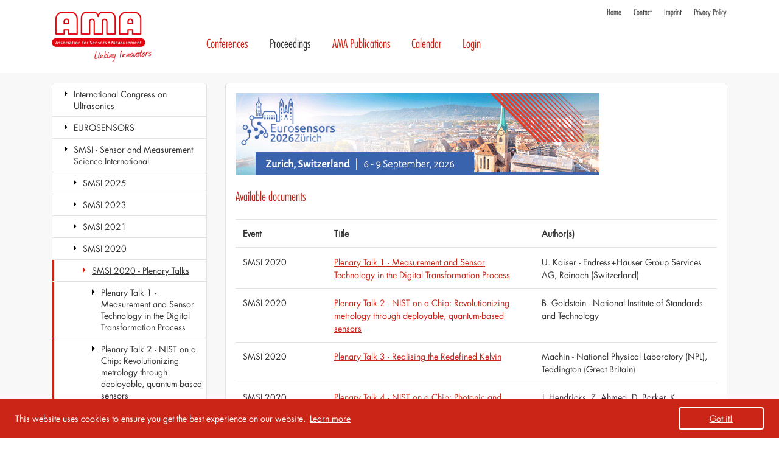

--- FILE ---
content_type: text/html; charset=utf-8
request_url: https://www.ama-science.org/proceedings/listing/3564
body_size: 4475
content:
<!DOCTYPE html>
<html lang="en-US">
<head>
    <meta name="viewport" content="width=device-width, initial-scale=1, shrink-to-fit=no">
    <title>SMSI 2020 - Plenary Talks &middot; AMA Science</title>
    <meta name="generator" content="SilverStripe - http://silverstripe.org" />
<meta http-equiv="Content-type" content="text/html; charset=utf-8" />

    <base href="https://www.ama-science.org/"><!--[if lte IE 6]></base><![endif]-->
    <link rel="shortcut icon" type="image/png" href="/assets/_favicons/1/favicon.png" />

<link rel="apple-touch-icon" sizes="57x57" href="/assets/_favicons/1/apple-icon-57x57.png" />
<link rel="apple-touch-icon" sizes="60x60" href="/assets/_favicons/1/apple-icon-60x60.png" />
<link rel="apple-touch-icon" sizes="72x72" href="/assets/_favicons/1/apple-icon-72x72.png" />
<link rel="apple-touch-icon" sizes="76x76" href="/assets/_favicons/1/apple-icon-76x76.png" />
<link rel="apple-touch-icon" sizes="114x114" href="/assets/_favicons/1/apple-icon-114x114.png" />
<link rel="apple-touch-icon" sizes="120x120" href="/assets/_favicons/1/apple-icon-120x120.png" />
<link rel="apple-touch-icon" sizes="144x144" href="/assets/_favicons/1/apple-icon-144x144.png" />
<link rel="apple-touch-icon" sizes="152x152" href="/assets/_favicons/1/apple-icon-152x152.png" />
<link rel="apple-touch-icon" sizes="180x180" href="/assets/_favicons/1/apple-icon-180x180.png" />

<link rel="icon" type="image/png" sizes="16x16" href="/assets/_favicons/1/android-icon-16x16.png" />
<link rel="icon" type="image/png" sizes="32x32" href="/assets/_favicons/1/android-icon-32x32.png" />
<link rel="icon" type="image/png" sizes="36x36" href="/assets/_favicons/1/android-icon-36x36.png" />
<link rel="icon" type="image/png" sizes="48x48" href="/assets/_favicons/1/android-icon-48x48.png" />
<link rel="icon" type="image/png" sizes="72x72" href="/assets/_favicons/1/android-icon-72x72.png" />
<link rel="icon" type="image/png" sizes="96x96" href="/assets/_favicons/1/android-icon-96x96.png" />
<link rel="icon" type="image/png" sizes="144x144" href="/assets/_favicons/1/android-icon-144x144.png" />
<link rel="icon" type="image/png" sizes="192x192" href="/assets/_favicons/1/android-icon-192x192.png" />

<link rel="manifest" href="/assets/_favicons/1/manifest.json" />

<meta name="theme-color" content="#ffffff" />
<meta name="msapplication-TileColor" content="#ffffff" />
<meta name="msapplication-TileImage" content="/assets/_favicons/1/ms-icon-144x144.png" />
<meta name="msapplication-config" content="/assets/_favicons/1/browserconfig.xml" />


<link rel="stylesheet" type="text/css" href="https://www.ama-science.org/font-awesome/css/lib/font-awesome.min.css?m=1478984188" />
<link rel="stylesheet" type="text/css" href="https://www.ama-science.org/assets/_combinedfiles/cookieconsent_8c4c88e7a3229c4d944f2f769565def1.css?m=1711452259" />
<link rel="stylesheet" type="text/css" href="https://www.ama-science.org/assets/_combinedfiles/page_ae7338802117c46e92e0d54de8c1c9e5.css?m=1711452262" />
<link rel="stylesheet" type="text/css" href="https://www.ama-science.org/assets/_combinedfiles/proceedingssearchpage_291164c0e6579727f28360679afb7fc6.css?m=1711452263" />
</head>
<body>



<div id="page">



<!--[if lte IE 9]>
<header class="alert alert-warning text-center" role="alert">
    Your are using an <strong>outdated</strong> browser. Please <a href="http://browsehappy.com/" class="alert-link">upgrade your browser</a> to improve your experience.
</header>
<![endif]-->


<div id="meta-nav-bg" class="hidden-sm-down">
    <header id="meta-nav" class="container">
        
        
        
    <nav id="metanav">
        <ul><li class="odd first"><a href="https://www.ama-science.org/" title="Home">Home</a></li><li class="even "><a href="https://www.ama-science.org/contact/" title="Contact">Contact</a></li><li class="odd "><a href="https://www.ama-science.org/imprint/" title="Imprint">Imprint</a></li><li class="even last"><a href="https://www.ama-science.org/privacy-policy/" title="Privacy Policy">Privacy Policy</a></li></ul>
    </nav>

        
    </header>
</div>



<div id="navigation-bg">

    <div id="navigation" class="container">

        <i id="menu-toggler" class="fa fa-bars fa-2x hidden-md-up" onclick=""></i>

        
        <div id="home-link" class="menu-right">
            <div>
                <ul>
                    <li><a href="http://www.ama-sensorik.de/en/" target="_blank">AMA Association for Sensors and Measurement</a></li>
                    <li><a href="/" title="To homepage">Home</a></li>
                </ul>
            </div>
        </div>
        

        

        <nav id="navigation-main" class="hidden-sm-down ml-auto">
            
            <ul class="menu-right">
                
                    <li class="odd first link">
                        <a href="/ama-conferences/" title="Conferences" class="odd first link">Conferences</a>
                        
                    </li>
                
                    <li class="even  children current">
                        <a href="/proceedings/" title="Proceedings" class="even  children current">Proceedings</a>
                        
                            <ul>
                                
                                    <li class="odd first link">
                                        <a href="/proceedings/listing/6382" title="International Congress on Ultrasonics" class="odd first link">International Congress on Ultrasonics</a>
                                        
                                    </li>
                                
                                    <li class="even  link">
                                        <a href="/proceedings/listing/5015" title="EUROSENSORS" class="even  link">EUROSENSORS</a>
                                        
                                    </li>
                                
                                    <li class="odd  children section">
                                        <a href="/proceedings/listing/3552" title="SMSI - Sensor and Measurement Science International" class="odd  children section">SMSI - Sensor and Measurement Science International</a>
                                        
                                            <ul>
                                                
                                                    <li class="odd first link">
                                                        <a href="/proceedings/listing/5873" title="SMSI 2025" class="odd first link">SMSI 2025</a>
                                                        
                                                    </li>
                                                
                                                    <li class="even  link">
                                                        <a href="/proceedings/listing/4301" title="SMSI 2023" class="even  link">SMSI 2023</a>
                                                        
                                                    </li>
                                                
                                                    <li class="odd  link">
                                                        <a href="/proceedings/listing/3867" title="SMSI 2021" class="odd  link">SMSI 2021</a>
                                                        
                                                    </li>
                                                
                                                    <li class="even last children section">
                                                        <a href="/proceedings/listing/3563" title="SMSI 2020" class="even last children section">SMSI 2020</a>
                                                        
                                                            <ul>
                                                                
                                                                    <li class="odd first children current">
                                                                        <a href="/proceedings/listing/3564" title="SMSI 2020 - Plenary Talks" class="odd first children current">SMSI 2020 - Plenary Talks</a>
                                                                        
                                                                            <ul>
                                                                                
                                                                                    <li class="odd first link">
                                                                                        <a href="/proceedings/details/3812" title="Plenary Talk 1 - Measurement and Sensor Technology in the Digital Transformation Process" class="odd first link">Plenary Talk 1 - Measurement and Sensor Technology in the Digital Transformation Process</a>
                                                                                        
                                                                                    </li>
                                                                                
                                                                                    <li class="even  link">
                                                                                        <a href="/proceedings/details/3581" title="Plenary Talk 2 - NIST on a Chip: Revolutionizing metrology through deployable, quantum-based sensors" class="even  link">Plenary Talk 2 - NIST on a Chip: Revolutionizing metrology through deployable, quantum-based sensors</a>
                                                                                        
                                                                                    </li>
                                                                                
                                                                                    <li class="odd  link">
                                                                                        <a href="/proceedings/details/3814" title="Plenary Talk 3 - Realising the Redefined Kelvin" class="odd  link">Plenary Talk 3 - Realising the Redefined Kelvin</a>
                                                                                        
                                                                                    </li>
                                                                                
                                                                                    <li class="even  link">
                                                                                        <a href="/proceedings/details/3817" title="Plenary Talk 4 - NIST on a Chip: Photonic and Quantum-Based Sensors for Measurements of Pressure, Vacuum, Temperature and Beyond! " class="even  link">Plenary Talk 4 - NIST on a Chip: Photonic and Quantum-Based Sensors for Measurements of Pressure, Vacuum, Temperature and Beyond! </a>
                                                                                        
                                                                                    </li>
                                                                                
                                                                                    <li class="odd last link">
                                                                                        <a href="/proceedings/details/3816" title="Plenary Talk 5 - Measurements beyond the SI: On the Longstanding ExistencP of Metrology-ready Precision Quantities in psychology and the Social Sciences" class="odd last link">Plenary Talk 5 - Measurements beyond the SI: On the Longstanding ExistencP of Metrology-ready Precision Quantities in psychology and the Social Sciences</a>
                                                                                        
                                                                                    </li>
                                                                                
                                                                            </ul>
                                                                        
                                                                    </li>
                                                                
                                                                    <li class="even  link">
                                                                        <a href="/proceedings/listing/3577" title="SMSI 2020 - Sensors and Instrumentation" class="even  link">SMSI 2020 - Sensors and Instrumentation</a>
                                                                        
                                                                    </li>
                                                                
                                                                    <li class="odd  link">
                                                                        <a href="/proceedings/listing/3582" title="SMSI 2020 - Measurement Science" class="odd  link">SMSI 2020 - Measurement Science</a>
                                                                        
                                                                    </li>
                                                                
                                                                    <li class="even last link">
                                                                        <a href="/proceedings/listing/3583" title="SMSI 2020 - System of Units and Metrological Infrastructure" class="even last link">SMSI 2020 - System of Units and Metrological Infrastructure</a>
                                                                        
                                                                    </li>
                                                                
                                                            </ul>
                                                        
                                                    </li>
                                                
                                            </ul>
                                        
                                    </li>
                                
                                    <li class="even  link">
                                        <a href="/proceedings/listing/5833" title="Winter Workshop on Acoustoelectronics" class="even  link">Winter Workshop on Acoustoelectronics</a>
                                        
                                    </li>
                                
                                    <li class="odd  link">
                                        <a href="/proceedings/listing/666" title="Sensoren und Messsysteme" class="odd  link">Sensoren und Messsysteme</a>
                                        
                                    </li>
                                
                                    <li class="even  link">
                                        <a href="/proceedings/listing/1840" title="European Test and Telemetry Conference" class="even  link">European Test and Telemetry Conference</a>
                                        
                                    </li>
                                
                                    <li class="odd  link">
                                        <a href="/proceedings/listing/4526" title="iCCC - iCampus Cottbus Conference" class="odd  link">iCCC - iCampus Cottbus Conference</a>
                                        
                                    </li>
                                
                                    <li class="even  link">
                                        <a href="/proceedings/listing/31" title="AMA Conferences" class="even  link">AMA Conferences</a>
                                        
                                    </li>
                                
                                    <li class="odd  link">
                                        <a href="/proceedings/listing/568" title="Dresdner Sensor-Symposium" class="odd  link">Dresdner Sensor-Symposium</a>
                                        
                                    </li>
                                
                                    <li class="even  link">
                                        <a href="/proceedings/listing/2114" title="Symposien des Arbeitskreises der Hochschullehrer für Messtechnik" class="even  link">Symposien des Arbeitskreises der Hochschullehrer für Messtechnik</a>
                                        
                                    </li>
                                
                                    <li class="odd  link">
                                        <a href="/proceedings/listing/816" title="International Meeting on Chemical Sensors" class="odd  link">International Meeting on Chemical Sensors</a>
                                        
                                    </li>
                                
                                    <li class="even last link">
                                        <a href="/proceedings/listing/2113" title="COST Action TD1105 - EuNetAir" class="even last link">COST Action TD1105 - EuNetAir</a>
                                        
                                    </li>
                                
                            </ul>
                        
                    </li>
                
                    <li class="odd  children link">
                        <a href="/ama-publications/journal-of-sensors-and-sensor-systems/" title="AMA Publications" class="odd  children link">AMA Publications</a>
                        
                            <ul>
                                
                                    <li class="odd first link">
                                        <a href="/ama-publications/journal-of-sensors-and-sensor-systems/" title="Journal of Sensors and Sensor Systems (JSSS)" class="odd first link">Journal of Sensors and Sensor Systems (JSSS)</a>
                                        
                                    </li>
                                
                                    <li class="even  link">
                                        <a href="/ama-publications/ama-innovation-award/" title="AMA Innovation Award" class="even  link">AMA Innovation Award</a>
                                        
                                    </li>
                                
                                    <li class="odd last link">
                                        <a href="https://www.ama-sensorik.de/verband/publikationen/" title="AMA Studie ‚Sensor Technologien 2022‘ (German language)" class="odd last link" target="_blank">AMA Studie ‚Sensor Technologien 2022‘ (German language)</a>
                                        
                                    </li>
                                
                            </ul>
                        
                    </li>
                
                    <li class="even  link">
                        <a href="https://www.ama-sensorik.de/en/calendar/" title="Calendar" class="even  link" target="_blank">Calendar</a>
                        
                    </li>
                
                    <li class="odd last link">
                        <a href="/login/" title="Login" class="odd last link">Login</a>
                        
                    </li>
                
            </ul>
            
        </nav>

        

        

        

    </div>

</div>





<div id="main-bg">
    <div class="container">
        <div class="row">

            
    <aside id="content-left" class="col-md-3 hidden-sm-down">
        <div class="inner">
            



<nav id="navigation-sub">
<ul>

    <li class="odd first link">
        <a href="/proceedings/listing/6382" title="International Congress on Ultrasonics" class="odd first link">International Congress on Ultrasonics</a>
        
    </li>

    <li class="even  link">
        <a href="/proceedings/listing/5015" title="EUROSENSORS" class="even  link">EUROSENSORS</a>
        
    </li>

    <li class="odd  children section">
        <a href="/proceedings/listing/3552" title="SMSI - Sensor and Measurement Science International" class="odd  children section">SMSI - Sensor and Measurement Science International</a>
        
        
        <ul>
            
                <li class="odd first link">
                    <a href="/proceedings/listing/5873" title="SMSI 2025" class="odd first link">SMSI 2025</a>
                    
                </li>
            
                <li class="even  link">
                    <a href="/proceedings/listing/4301" title="SMSI 2023" class="even  link">SMSI 2023</a>
                    
                </li>
            
                <li class="odd  link">
                    <a href="/proceedings/listing/3867" title="SMSI 2021" class="odd  link">SMSI 2021</a>
                    
                </li>
            
                <li class="even last children section">
                    <a href="/proceedings/listing/3563" title="SMSI 2020" class="even last children section">SMSI 2020</a>
                    
                    
                    <ul>
                        
                            <li class="odd first children current">
                                <a href="/proceedings/listing/3564" title="SMSI 2020 - Plenary Talks" class="odd first children current">SMSI 2020 - Plenary Talks</a>
                                
                                
                                <ul>
                                    
                                        <li class="odd first link">
                                            <a href="/proceedings/details/3812" title="Plenary Talk 1 - Measurement and Sensor Technology in the Digital Transformation Process" class="odd first link">Plenary Talk 1 - Measurement and Sensor Technology in the Digital Transformation Process</a>
                                            
                                        </li>
                                    
                                        <li class="even  link">
                                            <a href="/proceedings/details/3581" title="Plenary Talk 2 - NIST on a Chip: Revolutionizing metrology through deployable, quantum-based sensors" class="even  link">Plenary Talk 2 - NIST on a Chip: Revolutionizing metrology through deployable, quantum-based sensors</a>
                                            
                                        </li>
                                    
                                        <li class="odd  link">
                                            <a href="/proceedings/details/3814" title="Plenary Talk 3 - Realising the Redefined Kelvin" class="odd  link">Plenary Talk 3 - Realising the Redefined Kelvin</a>
                                            
                                        </li>
                                    
                                        <li class="even  link">
                                            <a href="/proceedings/details/3817" title="Plenary Talk 4 - NIST on a Chip: Photonic and Quantum-Based Sensors for Measurements of Pressure, Vacuum, Temperature and Beyond! " class="even  link">Plenary Talk 4 - NIST on a Chip: Photonic and Quantum-Based Sensors for Measurements of Pressure, Vacuum, Temperature and Beyond! </a>
                                            
                                        </li>
                                    
                                        <li class="odd last link">
                                            <a href="/proceedings/details/3816" title="Plenary Talk 5 - Measurements beyond the SI: On the Longstanding ExistencP of Metrology-ready Precision Quantities in psychology and the Social Sciences" class="odd last link">Plenary Talk 5 - Measurements beyond the SI: On the Longstanding ExistencP of Metrology-ready Precision Quantities in psychology and the Social Sciences</a>
                                            
                                        </li>
                                    
                                </ul>
                                
                                
                            </li>
                        
                            <li class="even  link">
                                <a href="/proceedings/listing/3577" title="SMSI 2020 - Sensors and Instrumentation" class="even  link">SMSI 2020 - Sensors and Instrumentation</a>
                                
                            </li>
                        
                            <li class="odd  link">
                                <a href="/proceedings/listing/3582" title="SMSI 2020 - Measurement Science" class="odd  link">SMSI 2020 - Measurement Science</a>
                                
                            </li>
                        
                            <li class="even last link">
                                <a href="/proceedings/listing/3583" title="SMSI 2020 - System of Units and Metrological Infrastructure" class="even last link">SMSI 2020 - System of Units and Metrological Infrastructure</a>
                                
                            </li>
                        
                    </ul>
                    
                    
                </li>
            
        </ul>
        
        
    </li>

    <li class="even  link">
        <a href="/proceedings/listing/5833" title="Winter Workshop on Acoustoelectronics" class="even  link">Winter Workshop on Acoustoelectronics</a>
        
    </li>

    <li class="odd  link">
        <a href="/proceedings/listing/666" title="Sensoren und Messsysteme" class="odd  link">Sensoren und Messsysteme</a>
        
    </li>

    <li class="even  link">
        <a href="/proceedings/listing/1840" title="European Test and Telemetry Conference" class="even  link">European Test and Telemetry Conference</a>
        
    </li>

    <li class="odd  link">
        <a href="/proceedings/listing/4526" title="iCCC - iCampus Cottbus Conference" class="odd  link">iCCC - iCampus Cottbus Conference</a>
        
    </li>

    <li class="even  link">
        <a href="/proceedings/listing/31" title="AMA Conferences" class="even  link">AMA Conferences</a>
        
    </li>

    <li class="odd  link">
        <a href="/proceedings/listing/568" title="Dresdner Sensor-Symposium" class="odd  link">Dresdner Sensor-Symposium</a>
        
    </li>

    <li class="even  link">
        <a href="/proceedings/listing/2114" title="Symposien des Arbeitskreises der Hochschullehrer für Messtechnik" class="even  link">Symposien des Arbeitskreises der Hochschullehrer für Messtechnik</a>
        
    </li>

    <li class="odd  link">
        <a href="/proceedings/listing/816" title="International Meeting on Chemical Sensors" class="odd  link">International Meeting on Chemical Sensors</a>
        
    </li>

    <li class="even last link">
        <a href="/proceedings/listing/2113" title="COST Action TD1105 - EuNetAir" class="even last link">COST Action TD1105 - EuNetAir</a>
        
    </li>

</ul>
</nav>




        </div>
    </aside>


            <main class="col-md-9 typography">

                <div class="inner">

                    

                    <p><a href="https://www.eurosensors2026.ch/"><img class="leftAlone" title="" src="assets/Eurosensors/2026/Banner.gif" alt="Banner" width="598" height="135"></a></p>

                    <h1>Available documents</h1>

                    



    <table class="table table-hover proceedings">
        <thead>
        <tr>
            <th class="event">Event</th>
            <th class="title">Title</th>
            <th class="authors">Author(s)</th>
        </tr>
        </thead>
        <tbody>
        
        <tr>
            <td class="event">SMSI 2020</td>
            <td class="title"><a href="/proceedings/details/3812" title="Show proceeding">Plenary Talk 1 - Measurement and Sensor Technology in the Digital Transformation Process</a></td>
            <td class="authors">U. Kaiser - Endress+Hauser Group Services AG, Reinach (Switzerland)</td>
        </tr>
        
        <tr>
            <td class="event">SMSI 2020</td>
            <td class="title"><a href="/proceedings/details/3581" title="Show proceeding">Plenary Talk 2 - NIST on a Chip: Revolutionizing metrology through deployable, quantum-based sensors</a></td>
            <td class="authors">B.  Goldstein - National Institute of Standards and Technology</td>
        </tr>
        
        <tr>
            <td class="event">SMSI 2020</td>
            <td class="title"><a href="/proceedings/details/3814" title="Show proceeding">Plenary Talk 3 - Realising the Redefined Kelvin</a></td>
            <td class="authors">Machin - National Physical Laboratory (NPL), Teddington (Great Britain)</td>
        </tr>
        
        <tr>
            <td class="event">SMSI 2020</td>
            <td class="title"><a href="/proceedings/details/3817" title="Show proceeding">Plenary Talk 4 - NIST on a Chip: Photonic and Quantum-Based Sensors for Measurements of Pressure, Vacuum, Temperature and Beyond! </a></td>
            <td class="authors">J. Hendricks, Z. Ahmed, D. Barker, K. Douglass, S.  Eckel, J. Fedchak, N. Klimov, J. Ricker, J. Scherschligt - NIST – National Institute of Standards and Technology, Gaithersburg (USA)</td>
        </tr>
        
        <tr>
            <td class="event">SMSI 2020</td>
            <td class="title"><a href="/proceedings/details/3816" title="Show proceeding">Plenary Talk 5 - Measurements beyond the SI: On the Longstanding ExistencP of Metrology-ready Precision Quantities in psychology and the Social Sciences</a></td>
            <td class="authors">W. Fisher - University of California, Berkeley (USA)</td>
        </tr>
        
        </tbody>
    </table>

    



                </div>

            </main>

            


        </div>
    </div>
</div>




<div id="page-footer-bg">
    <div id="page-footer" class="container">
        <div class="row">
            <div class="col">
                <span>Copyright 2026 AMA Service GmbH</span>

                
                    
    <nav id="metanav-footer">
        <ul><li class="odd first"><a href="https://www.ama-science.org/" title="Home">Home</a></li><li class="even "><a href="https://www.ama-science.org/contact/" title="Contact">Contact</a></li><li class="odd "><a href="https://www.ama-science.org/imprint/" title="Imprint">Imprint</a></li><li class="even last"><a href="https://www.ama-science.org/privacy-policy/" title="Privacy Policy">Privacy Policy</a></li></ul>
    </nav>

                
            </div>
        </div>
    </div>
    
</div>

<a id="scroll-to-top" href="/proceedings/listing/3564#" class="btn btn-primary btn-lg" role="button" title="Scroll to top"><i class="fa fa-chevron-up" aria-hidden="true"></i></a>

</div>

<div id="modal-presentation" class="modal fade">
    <div class="modal-dialog modal-lg" role="document">
        <div class="modal-content">
            <div class="modal-body">

            </div>
        </div>
    </div>
</div>



<script type="text/javascript" src="https://www.ama-science.org/assets/_combinedfiles/cookieconsent.js?m=1711452257"></script><script type="text/javascript" src="https://www.ama-science.org/assets/_combinedfiles/jquery.js?m=1711452257"></script><script type="text/javascript" src="https://www.ama-science.org/assets/_combinedfiles/page.js?m=1711452258"></script><script type="text/javascript" src="https://www.ama-science.org/assets/_combinedfiles/proceedingssearchpage.js?m=1711452262"></script><script type="text/javascript">//<![CDATA[
            
window.addEventListener("load", function(){
window.cookieconsent.initialise({"showLink":"true","content":{"message":"This website uses cookies to ensure you get the best experience on our website.","dismiss":"Got it!","allow":"Accept","link":"Learn more","href":"\/privacy-policy\/"},"type":"info","law.regionalLaw":false,"cookie":{"name":"mod_commercio_cookie_consent_status"}})}); 
            

//]]></script></body>
</html>


--- FILE ---
content_type: text/css
request_url: https://www.ama-science.org/assets/_combinedfiles/cookieconsent_8c4c88e7a3229c4d944f2f769565def1.css?m=1711452259
body_size: 664
content:
@import "../../mod_cookieconsent/thirdparty/cookieconsent-3.0.6/build/cookieconsent.min.css";.cc-window,.cc-revoke{font-family:'FuturaW01';font-size:0.875rem;line-height:1.5;background-color:#cb2517;color:#fff}.cc-window .cc-message,.cc-revoke .cc-message{padding-right:1rem}.cc-window .cc-link,.cc-revoke .cc-link{opacity:1;color:#fff;text-decoration:underline}.cc-window .cc-link:focus,.cc-revoke .cc-link:focus,.cc-window .cc-link:hover,.cc-revoke .cc-link:hover{color:#d9d9d9;text-decoration:underline}.cc-window .cc-btn.cc-dismiss-with-optional-opt-in,.cc-revoke .cc-btn.cc-dismiss-with-optional-opt-in{color:#fff}.cc-window .cc-btn.cc-dismiss,.cc-revoke .cc-btn.cc-dismiss,.cc-window .cc-btn.cc-allow,.cc-revoke .cc-btn.cc-allow{display:inline-block;font-weight:normal;line-height:1.25;text-align:center;white-space:nowrap;vertical-align:middle;user-select:none;padding:0.5rem 1rem;font-size:0.875rem;border-radius:0.25rem;transition:all 0.2s ease-in-out;color:#fff;background-color:#cb2517;border-color:#cb2517;border-color:#fff}.cc-window .cc-btn.cc-dismiss:hover,.cc-revoke .cc-btn.cc-dismiss:hover,.cc-window .cc-btn.cc-allow:hover,.cc-revoke .cc-btn.cc-allow:hover{color:#fff;background-color:#9d1d12;border-color:#941b11}.cc-window .cc-btn.cc-dismiss:focus,.cc-revoke .cc-btn.cc-dismiss:focus,.cc-window .cc-btn.cc-allow:focus,.cc-revoke .cc-btn.cc-allow:focus,.cc-window .cc-btn.cc-dismiss.focus,.cc-revoke .cc-btn.cc-dismiss.focus,.cc-window .cc-btn.cc-allow.focus,.cc-revoke .cc-btn.cc-allow.focus{box-shadow:0 0 0 2px rgba(203, 37, 23, .5)}.cc-window .cc-btn.cc-dismiss.disabled,.cc-revoke .cc-btn.cc-dismiss.disabled,.cc-window .cc-btn.cc-allow.disabled,.cc-revoke .cc-btn.cc-allow.disabled,.cc-window .cc-btn.cc-dismiss:disabled,.cc-revoke .cc-btn.cc-dismiss:disabled,.cc-window .cc-btn.cc-allow:disabled,.cc-revoke .cc-btn.cc-allow:disabled{background-color:#cb2517;border-color:#cb2517}.cc-window .cc-btn.cc-dismiss:active,.cc-revoke .cc-btn.cc-dismiss:active,.cc-window .cc-btn.cc-allow:active,.cc-revoke .cc-btn.cc-allow:active,.cc-window .cc-btn.cc-dismiss.active,.cc-revoke .cc-btn.cc-dismiss.active,.cc-window .cc-btn.cc-allow.active,.cc-revoke .cc-btn.cc-allow.active,.show > .cc-window .cc-btn.cc-dismiss.dropdown-toggle,.show > .cc-revoke .cc-btn.cc-dismiss.dropdown-toggle,.show > .cc-window .cc-btn.cc-allow.dropdown-toggle,.show > .cc-revoke .cc-btn.cc-allow.dropdown-toggle{color:#fff;background-color:#9d1d12;background-image:none;border-color:#941b11}.cc-window .cc-btn.cc-dismiss:focus,.cc-revoke .cc-btn.cc-dismiss:focus,.cc-window .cc-btn.cc-allow:focus,.cc-revoke .cc-btn.cc-allow:focus,.cc-window .cc-btn.cc-dismiss:hover,.cc-revoke .cc-btn.cc-dismiss:hover,.cc-window .cc-btn.cc-allow:hover,.cc-revoke .cc-btn.cc-allow:hover{text-decoration:none}.cc-window .cc-btn.cc-dismiss:focus,.cc-revoke .cc-btn.cc-dismiss:focus,.cc-window .cc-btn.cc-allow:focus,.cc-revoke .cc-btn.cc-allow:focus,.cc-window .cc-btn.cc-dismiss.focus,.cc-revoke .cc-btn.cc-dismiss.focus,.cc-window .cc-btn.cc-allow.focus,.cc-revoke .cc-btn.cc-allow.focus{outline:0;box-shadow:0 0 0 2px rgba(203, 37, 23, .25)}